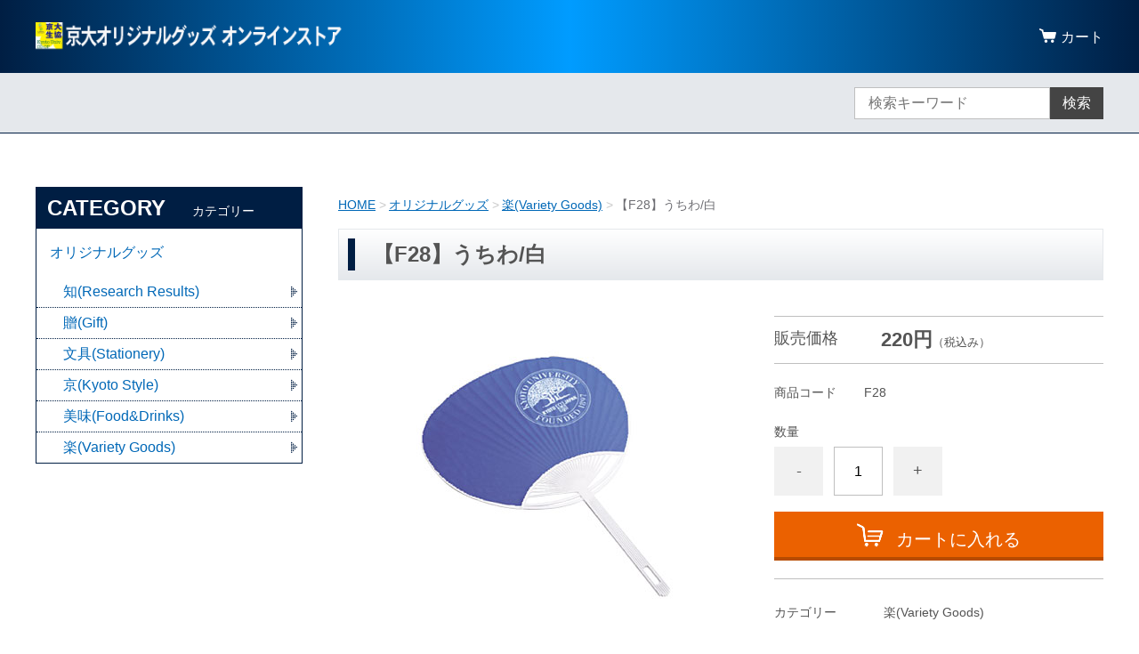

--- FILE ---
content_type: text/html;charset=UTF-8
request_url: https://u-coop-shop.net/item-detail/1122451
body_size: 3780
content:
<!DOCTYPE html>
<html lang="ja">
  <head>
    <meta charset="utf-8">
    <meta http-equiv="X-UA-Compatible" content="IE=edge">
    <meta name="viewport" content="width=device-width">
    <meta name="format-detection" content="telephone=no">
    <title>【F28】うちわ/白 | 京大オリジナルグッズ</title>
    <meta property="og:site_name" content="京大オリジナルグッズ">
    <!-- 商品詳細の場合 -->
    <meta name="description" content="">
    <meta property="og:image" content="">
    <meta property="og:title" content="">
    <meta property="og:type" content="">
    <meta property="og:url" content="https://u-coop-shop.net/item-detail/1122451">
    <meta property="og:description" content="">
              <link href="https://u-coop-shop.net/getCss/3" rel="stylesheet" type="text/css">
    <!--[if lt IE 10]>
    <style type="text/css">label:after {display:none;}</style>
    <![endif]-->
    
<meta name="referrer" content="no-referrer-when-downgrade">
        <link rel="canonical" href="https://u-coop-shop.net/item-detail/1122451">          </head>
  <body>
    <div id="wrapper">
      <header id="header">
        <div class="header-in cl">
        <div class="h_left">
                  <h1 class="site-name"><a href="/"><img src="https://image.raku-uru.jp/01/21611/190/%E3%83%8F%E3%82%99%E3%83%8A%E3%83%BC%E3%83%AD%E3%82%B3%E3%82%99%EF%BC%88%E3%83%98%E3%83%83%E3%82%BF%E3%82%99%EF%BC%89%E5%A4%A7_1671945427008.png" alt="京大オリジナルグッズ"></a></h1>
                </div>
          <div class="h_right">
            <ul class="header-menu">
                                      <li class="menubtn"><a href="#" id="jq-btn-menu"><span id="jq-btn-menu-icon"></span></a></li>
              <li class="cart"><a href="https://cart.raku-uru.jp/cart/004cd1c7a3bc44b20addad4b2bb275e9"><b>カート</b></a></li>
            </ul>
          </div><!--//h_righ-->
        </div><!--//header-in-->
      </header><!--//header-->
      <nav id="global-nav">
        <div class="no_inner">
          <div class="search-area cl">
            <form action="/search" method="post" id="cmsCommonForm" class="searchform2">
              <input type="text" value="" name="searchWord" placeholder="検索キーワード" class="sbox2">
              <button class="sbtn2" type="submit">検索</button>
            </form>
          </div><!--//search-area-->
          <ul class="header-menu-sp">
                              </ul>
          <ul class="cat-menu">
          <!--キャンペーン▼-->
                                        <!--キャンペーン▲-->
          <!--カテゴリ▼-->
                                                <li class="cat-dropdown"><b>CATEGORY</b>
              <ul class="cat-list">
                               <li><a href="/item-list?categoryId=72520">オリジナルグッズ</a>
                                    <ul>
                                     <li><a href="/item-list?categoryId=72521">知(Research Results)</a></li>
                                      <li><a href="/item-list?categoryId=72522">贈(Gift)</a></li>
                                      <li><a href="/item-list?categoryId=72523">文具(Stationery)</a></li>
                                      <li><a href="/item-list?categoryId=72524">京(Kyoto Style)</a></li>
                                      <li><a href="/item-list?categoryId=72525">美味(Food&amp;Drinks)</a></li>
                                      <li><a href="/item-list?categoryId=72526">楽(Variety Goods)</a></li>
                                     </ul>
                                  </li>
                               </ul>
            </li>
                    <!--カテゴリ▲-->
          </ul><!--//cat-menu-->
        </div><!--//no_inner-->
      </nav>
      <div id="container">
        <div class="no_inner">
          <div class="two-column">
            <div id="main-wrapper">
                          <!--パンくず▼-->
              <div class="breadcrumbs">
                <div class="inner">
                  <ol>
                                         <li><a href="/" itemprop="url">HOME</a></li>
                                          <li><a href="/item-list?categoryId=72520" itemprop="url">オリジナルグッズ</a></li>
                                          <li><a href="/item-list?categoryId=72526" itemprop="url">楽(Variety Goods)</a></li>
                                          <li><strong>【F28】うちわ/白</strong></li>
                                       </ol>
                </div>
              </div>
              <!--パンくず▲-->
                        <article id="main">
  <form action="https://cart.raku-uru.jp/incart" method="post" id="cms0002d02Form">
    <div class="item-head">
      <h1 class="title1">【F28】うちわ/白</h1>
    </div><!--//item-head-->
  <!--商品説明2▼-->
    <!--商品説明2▲-->
    <div id="item-detail">
      <div class="cl">
        <div class="item-detail-left">
          <!--メイン画像▼-->
          <div class="item-detail-photo-main raku-item-photo-main">
            <div class="item-detail-photo" id="jq_item_photo_list">
              <ul class="cl">
                <li class="active"><img src="https://image.raku-uru.jp/01/21611/148/232-photo2_1650859083404_1200.jpg" alt=""></li>
                            </ul>
                          </div><!--//jq_item_photo_list-->
            <div id="jqitem-backbtn" class="item-detail-photo-backbtn"><a href="#"></a></div>
            <div id="jqitem-nextbtn" class="item-detail-photo-nextbtn"><a href="#"></a></div>
          </div><!--//item-detail-photo-main-->
          <!--メイン画像▲-->
                  </div><!--//item-detail-left-->
        <div class="item-detail-right">
          <div class="item-detail-block">
            <div class="item-detail-price">
              <dl>
                <dt>販売価格</dt>
                <dd><b class="price raku-item-vari-price-num">220円</b><span class="tax raku-item-vari-tax">（税込み）</span></dd>
              </dl>
            </div><!--//item-detail-price-->
            <div class="item-detail-block-in">
              <div class="item-detail-memberprice"  style="display:none" >
                <dl>
                  <dt>会員価格</dt>
                  <dd><span class="item-detail-vari-memberprice-num raku-item-vari-memberprice-num"></span><span class="item-detail-vari-memberprice-tax raku-item-vari-membertax">（税込み）</span></dd>
                </dl>
              </div>
              <div class="item-detail-normalprice"  style="display:none" >
                <dl>
                  <dt>通常価格</dt>
                  <dd><span class="item-detail-vari-normalprice-num raku-item-vari-normalprice-num"></span><span class="item-detail-vari-normalprice-tax raku-item-vari-normaltax">（税込み）</span></dd>
                </dl>
              </div>
              <div class="item-detail-stock"  style="display:none" >
                <dl>
                  <dt>在庫</dt>
                  <dd class="raku-item-vari-stock"></dd>
                </dl>
              </div>
              <div class="item-detail-itemcode" >
                <dl>
                  <dt>商品コード</dt>
                  <dd class="raku-item-vari-itemcode">F28</dd>
                </dl>
              </div>
              <div class="item-detail-jancode"  style="display:none" >
                <dl>
                  <dt>JANコード</dt>
                  <dd class="raku-item-vari-jancode"></dd>
                </dl>
              </div>
            </div><!--//item-detail-block-in-->
          </div><!--//item-detail-block-->
          <!--CART▼-->
          <div class="item-detail-cart">
                                <input type="hidden" name="variationId" value="1387801">
                    <!--//variationList|length-->
          <!--//itemData.itemAttrPtrn == 2-->

          <!--数量1▼-->
                      <div class="js-counter-wrap">
              <p>数量</p>
              <div class="item-detail-num-count">
                <div class="item-detail-num-minus"><a href="#">-</a></div>
                <div class="item-detail-num"><input type="number" name="itemQuantity" class="jq-num-count" value="1" maxlength="3" max="999" min="1"></div>
                <div class="item-detail-num-plus"><a href="#">+</a></div>
              </div><!--//item-detail-num-count-->
            </div><!--//js-counter-wrap-->
                    <!--数量1▲-->
          <!--数量2▼-->
                    <!--数量2▲-->
                                          <div class="item-detail-cart-action raku-item-cart-action">
              <div class="item-detail-cart-btn">
                <a href="#" class="raku-add-cart"><span>カートに入れる</span></a>
              </div>
            </div>
                              </div><!--//item-detail-cart-->
          <!--CART▲-->
          <div class="item-detail-block">
            <div class="item-detail-spec">
                          <dl>
                <dt>カテゴリー</dt>
                <dd>楽(Variety Goods)</dd>
              </dl>
                                                                                                                                    </div><!--//item-detail-spec-->
            <div class="item-detail-share">
              <ul>
                <li class="twitter"><a href="http://twitter.com/share?url=https://u-coop-shop.net/item-detail/1122451&text=【F28】うちわ/白" target="_blank"><i class="icon-tw"></i>ツイートする</a></li>
                <li class="facebook"><a href="http://www.facebook.com/share.php?u=https://u-coop-shop.net/item-detail/1122451" onclick="window.open(this.href, 'FBwindow', 'width=650, height=450, menubar=no, toolbar=no, scrollbars=yes'); return false;"><i class="icon-facebook"></i>シェアする</a></li>
              </ul>
            </div><!--//item-detail-share-->
          </div><!--//item-detail-block-->
        </div><!--//item-detail-right-->
      </div><!--//cl-->
          <div class="item-footer">
        <div class="item-detail-txt1 wysiwyg-data">
          <h2>商品詳細</h2>
          <span style="background-color: rgb(255, 255, 255);"><span style="font-size: 14px; font-weight: 700;">◆クスノキマークと逍遙の歌を表裏にプリント。</span><br style="font-size: 14px; font-weight: 700;"><br style="font-size: 14px; font-weight: 700;"><br></span>        </div>
      </div><!--//item-footer-->
            <!--おすすめ▼-->
        <!--おすすめ▲-->
    </div><!--//item-detail-->
    <input type="hidden" name="itemId" value="1122451">
    <input type="hidden" name="shpHash" value="004cd1c7a3bc44b20addad4b2bb275e9">
  </form>
</article><!--//main-->

            </div>
            <div id="secondary">
                                                                                                        <div class="secondary-block">
                <div class="secondary-head">
                  <h3 class="title2">CATEGORY<span class="sub-title">カテゴリー</span></h3>
                </div>
                <ul class="nav-2">
                                   <li><a href="/item-list?categoryId=72520">オリジナルグッズ</a>
                                      <ul>
                                           <li><a href="/item-list?categoryId=72521">知(Research Results)</a></li>
                                            <li><a href="/item-list?categoryId=72522">贈(Gift)</a></li>
                                            <li><a href="/item-list?categoryId=72523">文具(Stationery)</a></li>
                                            <li><a href="/item-list?categoryId=72524">京(Kyoto Style)</a></li>
                                            <li><a href="/item-list?categoryId=72525">美味(Food&amp;Drinks)</a></li>
                                            <li><a href="/item-list?categoryId=72526">楽(Variety Goods)</a></li>
                                         </ul>
                                    </li>
                                   </ul><!--//nav-2-->
              </div><!--//secondary-block-->
                                        </div><!--//secondary-->
          </div><!--//two-column-->
        </div><!--//no_inner-->
      </div><!--//container-->
      <footer id="footer">
        <div id="page-top"><a href="#header"></a></div>
        <div class="footer-top">
          <div class="inner">
            <div class="f_left">
              <div class="footer-logo">
                <a href="/">
                                  <img src="https://image.raku-uru.jp/01/21611/191/%E3%83%8F%E3%82%99%E3%83%8A%E3%83%BC%E3%83%AD%E3%82%B3%E3%82%99%EF%BC%88%E3%83%98%E3%83%83%E3%82%BF%E3%82%99%EF%BC%89_1671945427186.png" alt="京大オリジナルグッズ">                </a>
              </div>
            </div>
            <div class="f_right">
            </div>
          </div><!--//inner-->
        </div><!--//footer-top-->
        <div class="footer-bottom">
          <div class="inner">
            <div class="footer-block">
              <ul class="sns">
                <li><a href="http://twitter.com/share?url=https://u-coop-shop.net&text=京大オリジナルグッズ" target="_blank"><i class="icon-tw"></i></a></li>
                <li><a href="http://www.facebook.com/share.php?u=https://u-coop-shop.net" onclick="window.open(this.href, 'FBwindow', 'width=650, height=450, menubar=no, toolbar=no, scrollbars=yes'); return false;"><i class="icon-facebook"></i></a></li>
              </ul>
            </div><!--//footer-block-->
            <div class="footer-block">
              <ul class="list-link">
                <li><a href="/law">特定商取引法に基づく表記</a></li>
                <li><a href="/privacy">個人情報保護方針</a></li>
                <li><a href="/fee">送料について</a></li>
                
                <li><a href="https://cart.raku-uru.jp/ask/start/004cd1c7a3bc44b20addad4b2bb275e9">お問合せ</a></li>              </ul>
            </div><!--//footer-block-->
            <div class="footer-block">
              <p class="copyright">Copyright &copy; 京大オリジナルグッズ All Rights Reserved.</p>
            </div><!--//footer-block-->
          </div><!--//inner-->
        </div><!--//footer-bottom-->
      </footer><!--//footer-->
    </div><!--//wrapper-->
    <div class="overlay"></div>
    <script src="https://image.raku-uru.jp/cms/yt00026/js/jquery-1.12.4.min.js" type="text/javascript"></script>
    <script src="https://image.raku-uru.jp/cms/yt00026/js/jquery-ui-1.11.4.min.js" type="text/javascript"></script>
    <script src="https://image.raku-uru.jp/cms/yt00026/js/jquery.flicksimple.js" type="text/javascript"></script>
    <script src="https://image.raku-uru.jp/cms/yt00026/js/common-script.js" type="text/javascript"></script>
    <script src="https://image.raku-uru.jp/cms/yt00026/js/shop-script.js" type="text/javascript"></script>
        
  </body>
</html>
